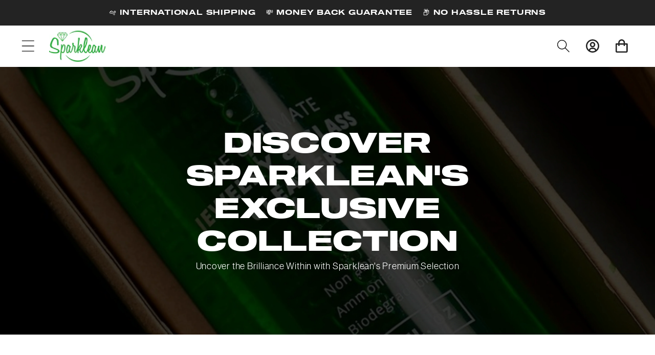

--- FILE ---
content_type: text/css
request_url: https://sklean.com/cdn/shop/t/62/assets/kg-custom.css?v=75589722025839103381759319427
body_size: 3922
content:
@font-face{font-family:sequel100black-55uploadedfile;src:url(/cdn/shop/files/sequel100black-55-webfont.woff2?v=1711080450) format("woff2"),url(/cdn/shop/files/sequel100black-55-webfont.woff?v=1711080450) format("woff");font-weight:400;font-style:normal}@font-face{font-family:Sequel100Black-65;src:url(/cdn/shop/files/sequel100black-65-webfont.woff2?v=1711081260) format("woff2"),url(/cdn/shop/files/sequel100black-65-webfont.woff?v=1711081260) format("woff");font-weight:400;font-style:normal}@font-face{font-family:Sequel100Black-75;src:url(/cdn/shop/files/sequel100black-75-webfont.woff2?v=1711080450) format("woff2"),url(/cdn/shop/files/sequel100black-75-webfont.woff?v=1711080450) format("woff");font-weight:400;font-style:normal}@font-face{font-family:sequel100black-76uploadedfile;src:url(/cdn/shop/files/sequel100black-76-webfont.woff2?v=1711080450) format("woff2"),url(/cdn/shop/files/sequel100black-76-webfont.woff?v=1711080450) format("woff");font-weight:400;font-style:normal}@font-face{font-family:Sequel100Black-85;src:url(/cdn/shop/files/sequel100black-85-webfont.woff2?v=1711080451) format("woff2"),url(/cdn/shop/files/sequel100black-85-webfont.woff?v=1711080450) format("woff");font-weight:400;font-style:normal}@font-face{font-family:sequel100black-86uploadedfile;src:url(/cdn/shop/files/sequel100black-86-webfont.woff2?v=1711080450) format("woff2"),url(/cdn/shop/files/sequel100black-86-webfont.woff?v=1711080450) format("woff");font-weight:400;font-style:normal}@font-face{font-family:Sequel100Black-95;src:url(/cdn/shop/files/sequel100black-95-webfont.woff2?v=1711080450) format("woff2"),url(/cdn/shop/files/sequel100black-95-webfont.woff?v=1711080450) format("woff");font-weight:400;font-style:normal}@font-face{font-family:sequel100black-96uploadedfile;src:url(/cdn/shop/files/sequel100black-96-webfont.woff2?v=1711080450) format("woff2"),url(/cdn/shop/files/sequel100black-96-webfont.woff?v=1711080450) format("woff");font-weight:400;font-style:normal}@font-face{font-family:Euclid Circular A;src:url(/cdn/shop/files/euclid_circular_a_medium-webfont.woff2?v=1711082344) format("woff2"),url(/cdn/shop/files/euclid_circular_a_medium-webfont.woff?v=1711082345) format("woff");font-weight:400;font-style:normal}@font-face{font-family:Euclid Circular B;src:url(/cdn/shop/files/euclid_circular_a_regular-webfont.woff2?v=1711082344) format("woff2"),url(/cdn/shop/files/euclid_circular_a_regular-webfont.woff?v=1711082345) format("woff");font-weight:400;font-style:normal}@font-face{font-family:Neue Haas Grotesk Text Pro2;src:url(/cdn/shop/files/neuehaasdisplaybold-webfont.woff2?v=1711083374) format("woff2"),url(/cdn/shop/files/neuehaasdisplaybold-webfont.woff?v=1711083374) format("woff");font-weight:400;font-style:normal}@font-face{font-family:Neue Haas Grotesk Text Pro1;src:url(/cdn/shop/files/neuehaasdisplaymediu-webfont.woff2?v=1711083374) format("woff2"),url(/cdn/shop/files/neuehaasdisplaymediu-webfont.woff?v=1711083374) format("woff");font-weight:400;font-style:normal}@font-face{font-family:Neue Haas Grotesk Text Pro4;src:url(/cdn/shop/files/neuehaasdisplaythin-webfont.woff2?v=1711445830) format("woff2"),url(/cdn/shop/files/neuehaasdisplaythin-webfont.woff?v=1711445830) format("woff");font-weight:400;font-style:normal}@font-face{font-family:Neue Haas Grotesk Text Pro3;src:url(/cdn/shop/files/neuehaasdisplayxxthin-webfont.woff2?v=1711445830) format("woff2"),url(/cdn/shop/files/neuehaasdisplayxxthin-webfont.woff?v=1711445830) format("woff");font-weight:400;font-style:normal}@font-face{font-family:Neue Haas Grotesk Text Pro;src:url(/cdn/shop/files/neuehaasdisplaylight-webfont.woff2?v=1711455953) format("woff2"),url(/cdn/shop/files/neuehaasdisplaylight-webfont.woff?v=1711455953) format("woff");font-weight:400;font-style:normal}@font-face{font-family:Neue Haas Grotesk Display Pro;src:url(/cdn/shop/files/neuehaasdisplaybold.woff2?v=1712045007) format("woff2"),url(/cdn/shop/files/neuehaasdisplaybold.woff?v=1712045007) format("woff");font-weight:400;font-style:normal}h1,h2,h3,h4,h5,h6,p{margin:0}a{text-decoration:none}.icon.icon-cart-empty,.header__icon .icon{height:2rem!important}.header--middle-left{grid-template-areas:"heading navigation icons";grid-template-columns:1fr 3fr 1fr;column-gap:2rem}.list-menu--inline{display:flex!important;flex-wrap:wrap;justify-content:center}.header__menu-item span{color:#232323;font-family:Sequel100Black-85;font-size:16px;font-style:normal;font-weight:400;line-height:28px;letter-spacing:.9px;text-transform:uppercase}details[open]>.header__submenu{border-radius:5px}.header__submenu .header__menu-item{color:#232323;font-family:Sequel100Black-85;font-size:12px;font-style:normal;font-weight:400;line-height:28px;letter-spacing:.9px;text-transform:uppercase}.button:after{box-shadow:unset!important}.my-collection .card-wrapper{border-radius:20px;border:1px solid #D5D5BE;background:#fefdf3;overflow:hidden}.quick-add__submit{color:var(--main-colors-FBFBFB, #FBFBFB);text-align:center;font-family:Sequel100Black-75;font-size:15.656px;font-style:normal;font-weight:400;line-height:1.2;text-transform:uppercase;border-radius:7.828px;background:var(--brand-color-398B1B, #398B1B)}.arrow-image{max-width:70px}.my-collection .quick-add__submit{min-width:90%}.my-collection .button--full-width{width:90%!important;margin:0 auto;gap:10px}p.money_back_g{display:flex;justify-content:center;align-items:center;gap:10px;color:#232323;font-family:Neue Haas Grotesk Text Pro;font-size:12.66px;font-style:normal;font-weight:400;line-height:18px;text-transform:capitalize;padding-top:15px}.full-unstyled-link{text-decoration:none;color:currentColor;display:block;color:#232323;font-family:Sequel100Black-85;font-size:12px;font-style:normal;font-weight:400;line-height:normal;text-transform:uppercase}.price__regular .price-item--regular{margin-right:0;color:#232323;font-family:Sequel100Black-65;font-size:16px;font-style:normal;font-weight:400;line-height:32px}p.li_span_text{color:#232323;font-family:Neue Haas Grotesk Text Pro;font-size:14px;font-style:normal;font-weight:400;line-height:153%;text-transform:capitalize}.best_seller_star{max-width:100px!important;padding-left:10px;padding-bottom:10px}.card--standard>.card__content .card__information{padding:0 0 0 10px!important}ul.collection_nav{padding:0 0 10px 22px;display:none}img.best_seller_star{max-width:100px}@media (max-width: 1024px){.quick-add__submit{font-size:10.656px}.full-unstyled-link{font-size:10px}.arrow-image{max-width:60px}}@media (max-width: 550px){.arrow-image{max-width:40px}.quick-add__submit,.full-unstyled-link{font-size:10px}.price__regular .price-item--regular{font-size:12px;line-height:16px}p.money_back_g{font-size:10px;gap:3px;padding-top:5px}.money_back_g svg{width:17px}}@media (max-width: 991px){.header__icon.header__icon--account.link.focus-inset.small-hide{display:flex!important}header.header.header--middle-left.header--mobile-center.page-width.header--has-menu.header--has-social.header--has-account{display:flex;justify-content:space-between}.header__heading-logo{max-width:300px}}.drawer__heading{font-family:Sequel100Black-65}.cart-items thead th{font-family:Sequel100Black-75;color:#000}.cart-item__name{text-decoration:none;display:block;color:#000;leading-trim:both;text-edge:cap;font-family:Sequel100Black-85;font-size:12px;font-style:normal;font-weight:400;line-height:140%;text-transform:uppercase}.cart-drawer .cart-item{display:grid;grid-template:repeat(2,auto) / repeat(4,1fr);gap:1rem;margin-bottom:0;color:#000;font-family:Neue Haas Grotesk Display Pro;font-size:20px;font-style:normal;font-weight:900;line-height:100%;text-transform:uppercase}.totals__total-value{color:#000;text-align:center;leading-trim:both;text-edge:cap;font-family:Euclid Circular A;font-size:26.459px;font-style:normal;font-weight:700;line-height:100%;text-transform:uppercase}#CartDrawer-Checkout{border-radius:5px;background:var(--brand-color-398B1B, #398B1B);color:var(--main-colors-FBFBFB, #FBFBFB);font-family:Euclid Circular A;font-size:25.324px;font-style:normal;font-weight:700;line-height:normal;text-transform:uppercase}.totals__total{color:#000;leading-trim:both;text-edge:cap;font-family:Euclid Circular A;font-size:26.459px;font-style:normal;font-weight:700;line-height:100%}.cart-drawer .tax-note{margin:1.2rem 0 2rem auto;text-align:left;display:none}.cart-drawer .totals{justify-content:space-between;padding-bottom:1rem}.cart__empty-text,.title-wrapper-with-link .title{font-family:Sequel100Black-75;color:#000}.title-wrapper-with-link a{font-family:Sequel100Black-75}.cart-drawer__empty-content .button,.cart__warnings .button{border-radius:5px;background:var(--brand-color-398B1B, #398B1B);color:var(--main-colors-FBFBFB, #FBFBFB);font-family:Euclid Circular A;font-size:15.324px;font-style:normal;font-weight:700;line-height:normal;text-transform:uppercase}.cart__login-title{font-family:Sequel100Black-75}.cart__login-paragraph{font-family:Neue Haas Grotesk Display Pro}.cart-item__price-wrapper>*:only-child:not(.cart-item__discounted-prices){color:#000;text-align:center;leading-trim:both;text-edge:cap;font-family:Euclid Circular A;font-size:16.459px;font-style:normal;font-weight:700;line-height:100%;text-transform:uppercase}.cart__ctas button{border-radius:5px;background:var(--brand-color-398B1B, #398B1B);color:var(--main-colors-FBFBFB, #FBFBFB);font-family:Euclid Circular A;font-size:15.324px;font-style:normal;font-weight:700;line-height:normal;text-transform:uppercase}.cart-item__quantity .quantity:after{border-radius:5.512px;border:1.102px solid #E7E7E7}.quantity__button svg{width:1rem;pointer-events:none;color:#000}.quantity__input{color:#000;leading-trim:both;text-edge:cap;font-family:Euclid Circular A;font-size:15.569px;font-style:normal;font-weight:400;line-height:100%;text-transform:uppercase}cart-remove-button .icon-remove{height:1.5rem;width:1.5rem;color:#000}.title-wrapper-with-link a{color:#000}.shopify-policy__title h1{font-family:Sequel100Black-85}.shopify-policy__body h3,p{font-family:Neue Haas Grotesk Display Pro}#login{color:#000;font-family:Sequel100Black-85;font-size:20px;font-style:normal;font-weight:400;line-height:100%;text-transform:uppercase}#recover{color:#505050;font-family:Euclid Circular A;font-size:16px;font-style:normal;font-weight:400;line-height:150%}.field__label,.customer .field label,.field__input,.customer .field input,.login a{color:#505050;font-family:Euclid Circular A}.customer button:after{content:unset}.customer button{margin:3rem 0 1.3rem;color:#fff;text-align:center;font-family:Sequel100Black-75;font-size:16px;font-style:normal;font-weight:400;line-height:24px;text-transform:uppercase;border-radius:10px;background:var(--brand-color-398B1B, #398B1B)}.button_animation{transition:.3s}.button_animation:hover{transform:translate(5px)}.upcart-header-text{font-family:Sequel100Black-65}#upCart #UpcartPopup p{color:#232323;font-family:Neue Haas Grotesk Display Pro;font-size:17.64px;font-style:normal;font-weight:900;line-height:24.254px}.styles_ProductRow__productTitleLink__YSz6V{color:#000;leading-trim:both;text-edge:cap;font-family:Sequel100Black-85;font-size:12px;font-style:normal;font-weight:400;line-height:140%;text-transform:uppercase}div#up-upsell-carousel{border-top:1.102px solid #9C9C9C;border-bottom:1.102px solid #9C9C9C;background:#e5e4d9}.upcart-upsells-title p{color:#000;leading-trim:both;text-edge:cap;font-family:Sequel100Black-85!important;font-size:16px important;padding:0 0 5px;font-style:normal;font-weight:400;line-height:100%}.UpcartDesignSettings__cartAccentColor{background:transparent!important}.styles_ProductRow__ProductPrice__MuDEq,.styles_PreviewCarousel__itemTitle__K5F3o .styles_PreviewCarousel__itemPrice__olcJg{color:#000;text-align:center;font-family:Neue Haas Grotesk Display Pro;font-size:20px;font-style:normal;font-weight:900;line-height:100%;text-transform:uppercase}.styles_Button__-qauK a{color:var(--main-colors-FBFBFB, #FBFBFB);font-family:Euclid Circular A;font-size:25.324px;font-style:normal;font-weight:700;line-height:normal;text-transform:uppercase}.styles_CartPreview__2scQR input{color:#fff;font-family:Euclid Circular A;font-size:15.324px;font-style:normal;font-weight:700;text-transform:uppercase}.upcart-continue-shopping a{color:#858585;font-family:Euclid Circular A;font-size:16.049px;font-style:normal;font-weight:700;line-height:normal;text-decoration-line:underline;text-transform:uppercase}.collection-tabs-section .blog a{text-transform:capitalizel}#insta-feed h2{display:none!important}span.ElVMgDjOgshGFMIvg3se{background-color:#592ff4;border:1px solid #0000;border-radius:10px;color:#fff;padding:5px 20px;margin-left:10px}@media (max-width: 767px){.my-collection .button--full-width{width:90%!important;margin:0 auto;gap:0px;font-size:9px;padding:5px}}h1.SectionHeader__Heading.Heading.u-h1{color:#232323;text-align:center;font-family:Sequel100Black-95;font-size:36px;font-style:normal;font-weight:400;line-height:105%;text-transform:uppercase}footer .footer-block-image{display:block!important}footer .footer_cus_pera{color:gray;font-family:Neue Haas Grotesk Text Pro;font-size:20px;font-style:normal;font-weight:400;line-height:32px;text-align:left;padding-bottom:1rem}footer .footer-block__heading{margin-bottom:2rem;margin-top:0;font-size:calc(var(--font-heading-scale) * 1.6rem);color:#232323;font-family:Sequel100Black-75;font-size:20px;font-style:normal;font-weight:400;line-height:105%;letter-spacing:-.96px;text-transform:uppercase}footer .list-menu__item--link{color:gray!important;font-family:Neue Haas Grotesk Text Pro;font-size:22px!important;font-style:normal;font-weight:400;line-height:26px;text-transform:uppercase;letter-spacing:.9px}footer .footer-block--newsletter{display:block}footer .footer_nws_des{color:gray;font-family:Neue Haas Grotesk Text Pro;font-size:19px;font-style:normal;font-weight:400;line-height:28px}footer .list-social{justify-content:flex-start!important}footer .newsletter-form__field-wrapper .field:after{box-shadow:unset!important}footer .newsletter-form__field-wrapper .field{border-bottom:2px solid #808080}footer .newsletter-form__field-wrapper .field__input{padding-right:5rem;border:unset!important;box-shadow:unset!important}footer .newsletter-form__field-wrapper .field__label{color:#232323;text-align:center;font-family:Sequel100Black-75;font-size:20px;font-style:normal;font-weight:400;line-height:105%;letter-spacing:-.96px;text-transform:uppercase;opacity:.55}footer .design_d_text{display:flex;align-items:center;justify-content:center;padding:2rem 0 0px;color:gray;font-family:Sequel100Black-65;font-size:13px;font-style:normal;font-weight:400;line-height:48px}footer .solvex_a{line-height:0}footer .solvex_logo{width:20px;margin-top:0}.footer__content-bottom-wrapper .copy_ttext{color:#717171;text-align:center;font-family:Neue Haas Grotesk Text Pro;font-size:20px;font-style:normal;font-weight:400;line-height:105%;letter-spacing:-.8px;text-transform:capitalize}footer .footer__content-top{padding-bottom:0rem;display:block}body .footer__content-bottom{border-top:0;padding-top:0;padding-bottom:36px}.footer .footer__content-top .footer__blocks-wrapper .footer-block .footer-block--newsletter .footer__list-social .list-social__item .list-social__link svg path{fill:#39b44a}@media (max-width: 767px){footer .image_bottom_content{display:none}footer .footer-block__image-wrapper{margin-bottom:2rem;overflow:hidden!important;margin:0 auto 2rem!important}footer .footer__blocks-wrapper{display:flex!important;flex-wrap:wrap}footer .footer__blocks-wrapper .footer-block:nth-child(2){width:48%}footer .footer__blocks-wrapper .footer-block:nth-child(3){width:48%}footer .footer-block__heading{font-size:16px;text-align:center}footer .footer-block__details-content .list-menu__item--link{padding-top:1rem;padding-bottom:1rem;justify-content:center;text-align:center;font-size:17px!important}footer .footer-block.grid__item{padding:0;margin:0rem 0}footer .footer-block__details-content{margin-bottom:1rem}footer .footer_nws_des{font-size:15px;line-height:20px;padding-bottom:1rem}footer .list-social{justify-content:center!important}}@media (min-width: 768px) and (max-width: 991px){footer .footer-block{width:49%!important}}.card.card--standard.card--media{gap:10px}.product .product_navbar{display:flex;flex-wrap:wrap;align-items:center;gap:5px;padding:0;margin:0}.product .product_itemss{list-style-type:none}.product .product_links{color:#232323;text-align:center;font-family:Neue Haas Grotesk Text Pro;font-size:13px;font-style:normal;font-weight:400;line-height:150%;display:flex;align-items:center;gap:7px}.product .product__title h1{color:#232323;font-family:Sequel100Black-95;font-size:30px;font-style:normal;font-weight:400;line-height:100%;text-transform:uppercase}.product .product__tax{margin-top:-1.4rem;color:#000!important}#sk_main_product .price__regular .price-item--regular{margin-right:0;color:#232323;font-family:Sequel100Black-95;font-size:28px;font-style:normal;font-weight:400;line-height:140%}.product .product-description p{color:#232323;font-family:Neue Haas Grotesk Text Pro;font-size:16px;font-style:normal;font-weight:400;line-height:150%}.product .product-description span{color:#232323;font-family:Neue Haas Grotesk Text Pro!important;font-size:16px!important;font-style:normal;font-weight:400;line-height:150%}.product .rte li{color:#232323}.product .read-more,.product .read-less{color:#232323!important;font-weight:400;font-family:Sequel100Black-75}.product .product-form__quantity .form__label{margin-bottom:.6rem;display:none}.product .quantity{border-radius:5px;border:1.5px solid #E9E7D7;overflow:hidden}.product .quantity:after{border-radius:5px!important}.product .quantity__button,.product .quantity__input{color:#000!important;background:#fff!important}.product .product-form__submit{border-radius:10px;background:var(--brand-color-398B1B, #398B1B);color:#fff;text-align:center;font-family:Sequel100Black-75;font-size:20px;font-style:normal;font-weight:400;line-height:24px;text-transform:uppercase;width:600px;display:flex;align-items:center;gap:10px}.product .product-form__submit span{color:#fff;text-align:center;font-family:Sequel100Black-75!important;font-size:17px!important;font-style:normal;font-weight:400;line-height:24px;text-transform:uppercase}.product .custome_navbar{display:flex;align-items:center;padding:0;margin:0;gap:10px;flex-wrap:wrap}.product .li_items_pro{display:flex;align-items:center;gap:10px;width:49%}.product .check_imahes{width:33px}.product .li_items_pro p{color:#232323;font-family:Sequel100Black-85;font-size:12.011px;font-style:normal;font-weight:400;line-height:normal;text-transform:uppercase}.product .shopify-payment-button__more-options{color:rgb(var(--color-foreground));display:none}.product .thumbnail[aria-current]{background:url(<path-to-image>) #d3d3d3 50% / cover no-repeat;opacity:1}.product .thumbnail{opacity:.33;background:url(<path-to-image>) #d3d3d3 50% / cover no-repeat}.product .mobile_content{display:none}.product .tab-menu{margin-top:34px}.product .tab-menu .custome_nabar_tabbing{margin:0;padding:0;list-style:none;display:-webkit-box;display:-webkit-flex;display:-ms-flexbox;display:flex}.product .tab-menu .custome_nabar_tabbing_items{-ms-flex-preferred-size:0;-ms-flex-positive:1;flex-grow:1;max-width:100%;text-align:center;display:flex}.product .custome_nabar_tabbing_link{color:#232323!important;font-family:Neue Haas Grotesk Text Pro;font-size:16px;font-style:normal;font-weight:400;line-height:150%;display:inline-block;padding:18px 26px;display:block;text-decoration:none;transition:.5s all;background:unset;border-bottom:0;text-transform:capitalize}.product .tab-box h6{color:#fff;font-family:Sequel100Black-85;font-size:16.011px;font-style:normal;font-weight:400;line-height:normal;text-transform:uppercase}.product .custome_nabar_tabbing_link.active{background:#3d3d3d;border-radius:10px 10px 0 0;color:#fff!important;text-decoration:none}.product .tab-box{display:none}.product .tab-box p strong{font-size:18px;font-weight:900}.product .tab-box p,.product .tab-box li,.product .tab-box a,.product .tab-box span{color:var(--white, #FFF);font-family:Neue Haas Grotesk Text Pro;font-size:16px;font-style:normal;font-weight:400;line-height:36px}.product .tab-teaser{max-width:800px;width:100%;margin:0 auto;font-family:Oswald}.product .tab-main-box{border-radius:0 0 15px 15px;background:#3d3d3d;padding:25px 30px;margin-top:-2px;min-height:200px}.product #description_short,.product #description_full{color:#000}.product button.shopify-payment-button__button.shopify-payment-button__button--unbranded.BUz42FHpSPncCPJ4Pr_f.jjzYeefyWpPZLH9pIgyw.RWJ0IfBjxIhflh4AIrUw{background:transparent!important;border:1px solid #000!important;border-radius:10px!important;color:#232323;text-align:center;font-family:Sequel100Black-75;font-size:20px;font-style:normal;font-weight:400;line-height:0px;text-transform:uppercase}.product .shopify-payment-button__button--unbranded:after{box-shadow:unset!important}.product .product__title .h1{color:#232323;font-family:Sequel100Black-95;font-size:40px;font-style:normal;font-weight:400;line-height:100%;text-transform:uppercase}.product .product-form__input .form__label{color:#232323;font-family:Sequel100Black-75}.product .how-to-use-row{display:flex;flex-wrap:wrap;align-items:flex-start;justify-content:space-between;gap:10px}.product .how-to-use-column{width:48%;text-align:center}.product .step_1_img{border-radius:50px!important;height:75px!important;width:75px;object-fit:cover}.product .hw_step_1{color:#fff;font-family:Sequel100Black-85;font-size:16.011px;font-style:normal;font-weight:400;line-height:normal;text-transform:uppercase}.product .how-to-use-column p{color:var(--white, #FFF);font-family:Neue Haas Grotesk Text Pro;font-size:16px;font-style:normal;font-weight:900;line-height:22px}*:focus-visible{outline:navajowhite;outline-offset:inherit;box-shadow:unset!important}.product .media_desktop_view{display:none}@media (max-width: 767px){.product .custom_sk_productt .page-width{padding:0;overflow:hidden}.product .custom_sk_productt .product__info-wrapper{padding:0 15px}.product .product__title .h1{display:none}.product #description_short,#description_full{text-align:center}.product .custome_nabar_tabbing_link{padding:12px 16px;font-size:13px}.product .product__title h1{display:none}.product .button-quantity_selector quantity-input.quantity{width:100%;margin-bottom:0!important}.product .mobile_content h1{color:#232323;text-align:center;font-family:Sequel100Black-95;font-size:23px;font-style:normal;font-weight:400;line-height:105%;text-transform:uppercase;padding:0 15px}#sk_main_product .price__regular .price-item--regular{font-size:23px}.product .mobile_content{display:block}.product .mobile_content .price.price--large.price--show-badge{display:flex;justify-content:center}.product .product_navbar{display:none}.product .custome_navbar{flex-wrap:wrap;gap:5px;justify-content:center;row-gap:5px}.product .li_items_pro{width:49%}.product .li_items_pro p{font-size:8.01px}.product .product-description p{text-align:center}.product .product__text,.product__tax{margin-bottom:0}.product .tab-box p,.product .tab-box p strong{font-size:13.5px}.product .product__media-wrapper .slider-mobile-gutter .slider-button{display:none;background:#000!important;border-radius:50px!important}.product .slider-button .icon{height:1rem!important;color:#fff!important}.product .product-form__submit{width:100%;font-size:17px;gap:2px}.product .product-form__quantity .form__label{display:block;color:#232323;font-family:Sequel100Black-85;font-size:18px;font-style:normal;font-weight:400;line-height:150%;text-transform:uppercase}.product .product__info-container .product-form,.product__info-container .product__description,.product__info-container .icon-with-text{margin:1.5rem 0!important}#sk_main_product .product__media-list{gap:20px!important}.product .custom_sk_productt .slider.slider--mobile{gap:10px}#sk_main_product .product-media-container.constrain-height.media-fit-contain{height:300px;overflow:hidden!important;background:#fff}#sk_main_product .media>*:not(.zoom):not(.deferred-media__poster-button),.product .media model-viewer{display:block;max-width:100%;position:absolute;top:0;left:0;height:100%;width:100%;object-fit:contain;height:300px}.product .mobile_content .product__tax.caption.rte{display:none!important}.product .how-to-use-column{width:48%;text-align:center}.product .media_mobile_view{display:none}.product .media_desktop_view{display:block}.product .price.price--large.price--show-badge{display:flex;justify-content:center}.product .product__tax{margin-bottom:0;text-align:center}.product .loox-rating{margin:0 auto;text-align:center}#sk_main_product .slider-button{color:rgba(var(--color-foreground),.75);background:#000;border:none;cursor:pointer;width:35px;height:35px;display:flex;align-items:center;justify-content:center;border-radius:50px}}@media (min-width: 768px) and (max-width: 991px){.product .product__media-wrapper .slider-mobile-gutter .slider-button{display:none;background:#000!important;border-radius:50px!important}.product .slider-button .icon{height:1rem!important;color:#fff!important}.product .product.product--large.product--left.product--thumbnail_slider.product--mobile-show.grid.grid--1-col.grid--2-col-tablet{display:flex;flex-wrap:wrap!important}.product .product__media-wrapper,.product .product__info-wrapper{width:100%!important}}@media (min-width: 992px) and (max-width: 1024px){.product .product-form__submit{width:400px}.product .product__title h1{font-size:22px}.product .product_navbar{gap:2px}.product .product_links{font-size:10px}.product .custome_nabar_tabbing_link{font-size:16px;padding:18px 10px}.product .product__media-wrapper .slider-mobile-gutter .slider-button{display:none;background:#000!important;border-radius:50px!important}.product .slider-button .icon{height:1rem!important;color:#fff!important}}@media (min-width: 1025px) and (max-width: 1320px){.product .product .custome_nabar_tabbing_link{font-size:17px;padding:18px 20px}.product .product-form__submit{width:440px}}.product .product-form__input--pill input[type=radio]+label{border-color:#000!important;color:#000!important}.product .product-form__input--pill input[type=radio]:checked+label{background:#000!important;color:#fff!important}.product svg.icon.icon-plus{color:#000}.product .caption-large{font-weight:700!important;color:#000!important}.product .product__tax a{color:#000!important}.list-menu__item.menu-drawer__menu-item{color:#232323;font-family:Sequel100Black-85;font-size:14px;font-style:normal;font-weight:400;line-height:18.2px;letter-spacing:.9px;text-transform:uppercase}.menu-drawer__inner-submenu .menu-drawer__close-button{font-family:Sequel100Black-75;font-size:15px!important}.jdgm-prev-badge__text{color:#000!important}
/*# sourceMappingURL=/cdn/shop/t/62/assets/kg-custom.css.map?v=75589722025839103381759319427 */
